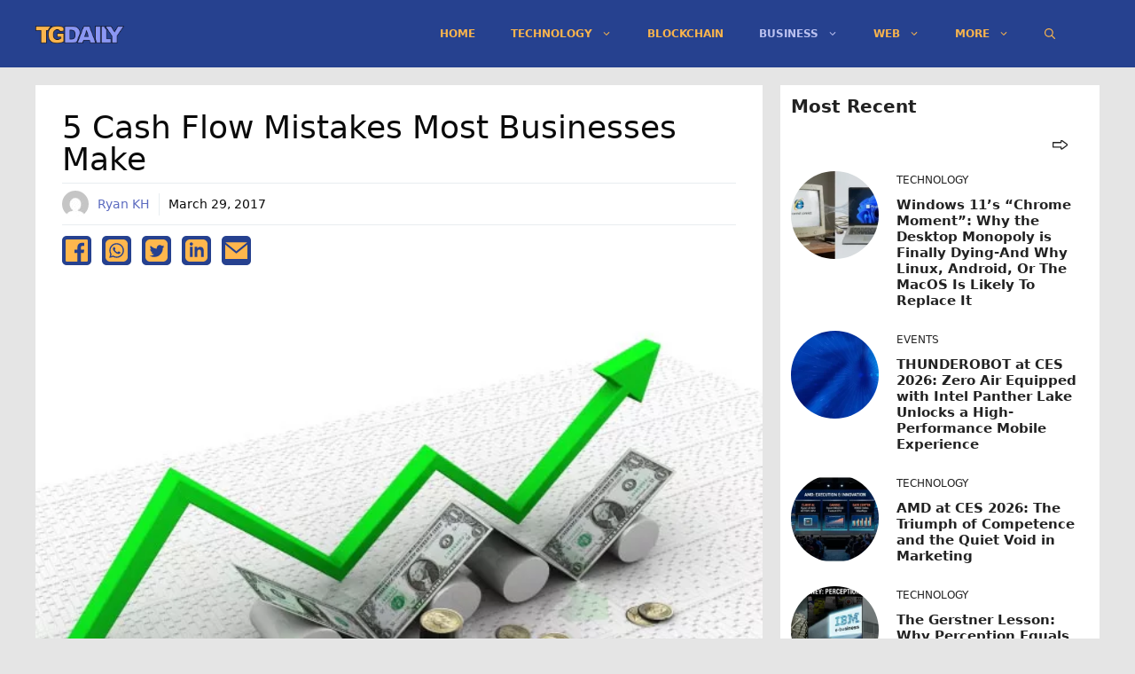

--- FILE ---
content_type: text/html; charset=utf-8
request_url: https://www.google.com/recaptcha/api2/aframe
body_size: 267
content:
<!DOCTYPE HTML><html><head><meta http-equiv="content-type" content="text/html; charset=UTF-8"></head><body><script nonce="A1y04jgNcgyZM2LG9_0sqQ">/** Anti-fraud and anti-abuse applications only. See google.com/recaptcha */ try{var clients={'sodar':'https://pagead2.googlesyndication.com/pagead/sodar?'};window.addEventListener("message",function(a){try{if(a.source===window.parent){var b=JSON.parse(a.data);var c=clients[b['id']];if(c){var d=document.createElement('img');d.src=c+b['params']+'&rc='+(localStorage.getItem("rc::a")?sessionStorage.getItem("rc::b"):"");window.document.body.appendChild(d);sessionStorage.setItem("rc::e",parseInt(sessionStorage.getItem("rc::e")||0)+1);localStorage.setItem("rc::h",'1769462006369');}}}catch(b){}});window.parent.postMessage("_grecaptcha_ready", "*");}catch(b){}</script></body></html>